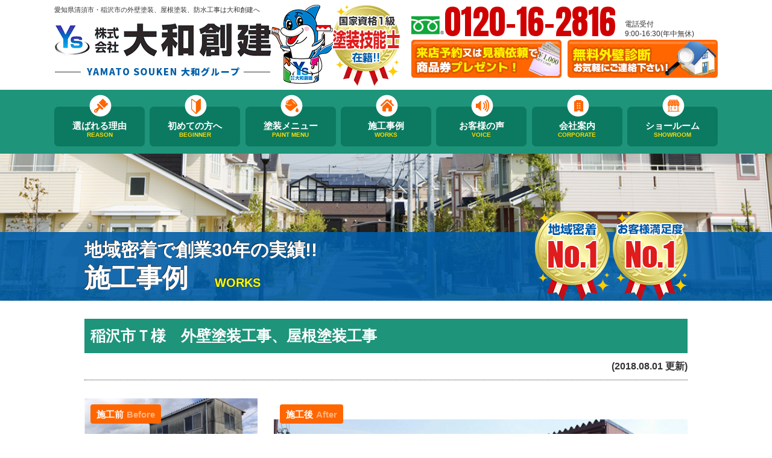

--- FILE ---
content_type: text/html; charset=UTF-8
request_url: https://yamato-souken.co.jp/works/8191/
body_size: 11349
content:
<!DOCTYPE html>
<html>

<head>
	<meta charset="UTF-8">
	<meta http-equiv="X-UA-Compatible" content="IE=edge" />
	<meta name="viewport" content="width=device-width, initial-scale=1.0" />
			<title>稲沢市Ｔ様｜施工事例｜【愛知県清須市で創業30年】外壁塗装・屋根塗装・防水工事の株式会社大和創建</title>
		<meta name="description" content="施工事例「稲沢市Ｔ様」です。清須市・あま市の外壁塗装は創業30年の大和創建へ。清須を中心に稲沢市、あま市、北名古屋市地域密着で住まいの塗り替えを承ります。仲介業者を通さない直接施工なので高品質な塗装を適正価格でご提供。屋根塗装リフォーム、防水工事、雨漏り補修、サイディング張り替えはお任せ下さい。清須に塗装ショールームオープン！無料WEB見積もりでクオカードプレゼント中！" />
				<meta name="keywords" content="施工事例,外壁塗装,屋根塗装,雨漏り修理,雨漏り補修,防水工事,外装リフォーム,大和創建,清須市,清洲,愛知県" />
	
	<meta name="format-detection" content="telephone=no" />
<meta name="thumbnail" content="https://yamato-souken.co.jp/W2uVerhvtpdq/wp-content/uploads/2025/08/mainv03.png" />
<!-- *** stylesheet *** -->
<link rel="stylesheet" media="all" href="https://yamato-souken.co.jp/W2uVerhvtpdq/wp-content/themes/yamato-souken.co.jp/style.css?1766027261" />

<!-- *** javascript *** -->

<script src="//ajax.googleapis.com/ajax/libs/jquery/2.0.3/jquery.min.js"></script>
<script src="https://yamato-souken.co.jp/W2uVerhvtpdq/wp-content/themes/yamato-souken.co.jp/js/jquery.dotdotdot.min.js"></script>
<script src="https://yamato-souken.co.jp/W2uVerhvtpdq/wp-content/themes/yamato-souken.co.jp/js/excanvas.js"></script>
<script src="https://yamato-souken.co.jp/W2uVerhvtpdq/wp-content/themes/yamato-souken.co.jp/js/jquery.heightLine.js"></script>
<script src="https://yamato-souken.co.jp/W2uVerhvtpdq/wp-content/themes/yamato-souken.co.jp/js/heightLineSetting.js"></script>
<script src="https://yamato-souken.co.jp/W2uVerhvtpdq/wp-content/themes/yamato-souken.co.jp/js/conf.js"></script>


<script src="https://yamato-souken.co.jp/W2uVerhvtpdq/wp-content/themes/yamato-souken.co.jp/js/jquery.autopager-1.0.0.js"></script>
<link href="https://fonts.googleapis.com/css?family=Anton" rel="stylesheet">
<!-- *** googleanalytics *** -->
<!-- Google Tag Manager -->
<script>
    (function(w, d, s, l, i) {
        w[l] = w[l] || [];
        w[l].push({
            'gtm.start': new Date().getTime(),
            event: 'gtm.js'
        });
        var f = d.getElementsByTagName(s)[0],
            j = d.createElement(s),
            dl = l != 'dataLayer' ? '&l=' + l : '';
        j.async = true;
        j.src =
            'https://www.googletagmanager.com/gtm.js?id=' + i + dl;
        f.parentNode.insertBefore(j, f);
    })(window, document, 'script', 'dataLayer', 'GTM-THM37HN');
</script>
<!-- End Google Tag Manager -->
<!-- Google Tag Manager -->
<script>
    (function(w, d, s, l, i) {
        w[l] = w[l] || [];
        w[l].push({
            'gtm.start': new Date().getTime(),
            event: 'gtm.js'
        });
        var f = d.getElementsByTagName(s)[0],
            j = d.createElement(s),
            dl = l != 'dataLayer' ? '&l=' + l : '';
        j.async = true;
        j.src =
            'https://www.googletagmanager.com/gtm.js?id=' + i + dl;
        f.parentNode.insertBefore(j, f);
    })(window, document, 'script', 'dataLayer', 'GTM-T4PG75D');
</script>
<!-- End Google Tag Manager -->
<!-- Google Tag Manager -->
<script>
    (function(w, d, s, l, i) {
        w[l] = w[l] || [];
        w[l].push({
            'gtm.start': new Date().getTime(),
            event: 'gtm.js'
        });
        var f = d.getElementsByTagName(s)[0],
            j = d.createElement(s),
            dl = l != 'dataLayer' ? '&l=' + l : '';
        j.async = true;
        j.src =
            'https://www.googletagmanager.com/gtm.js?id=' + i + dl;
        f.parentNode.insertBefore(j, f);
    })(window, document, 'script', 'dataLayer', 'GTM-WFSQHNV');
</script>
<!-- End Google Tag Manager -->
<!-- *** //googleanalytics *** -->
	<meta name='robots' content='max-image-preview:large' />
	<style>img:is([sizes="auto" i], [sizes^="auto," i]) { contain-intrinsic-size: 3000px 1500px }</style>
	<script type="text/javascript">
/* <![CDATA[ */
window._wpemojiSettings = {"baseUrl":"https:\/\/s.w.org\/images\/core\/emoji\/15.0.3\/72x72\/","ext":".png","svgUrl":"https:\/\/s.w.org\/images\/core\/emoji\/15.0.3\/svg\/","svgExt":".svg","source":{"concatemoji":"https:\/\/yamato-souken.co.jp\/W2uVerhvtpdq\/wp-includes\/js\/wp-emoji-release.min.js?ver=6.7.4"}};
/*! This file is auto-generated */
!function(i,n){var o,s,e;function c(e){try{var t={supportTests:e,timestamp:(new Date).valueOf()};sessionStorage.setItem(o,JSON.stringify(t))}catch(e){}}function p(e,t,n){e.clearRect(0,0,e.canvas.width,e.canvas.height),e.fillText(t,0,0);var t=new Uint32Array(e.getImageData(0,0,e.canvas.width,e.canvas.height).data),r=(e.clearRect(0,0,e.canvas.width,e.canvas.height),e.fillText(n,0,0),new Uint32Array(e.getImageData(0,0,e.canvas.width,e.canvas.height).data));return t.every(function(e,t){return e===r[t]})}function u(e,t,n){switch(t){case"flag":return n(e,"\ud83c\udff3\ufe0f\u200d\u26a7\ufe0f","\ud83c\udff3\ufe0f\u200b\u26a7\ufe0f")?!1:!n(e,"\ud83c\uddfa\ud83c\uddf3","\ud83c\uddfa\u200b\ud83c\uddf3")&&!n(e,"\ud83c\udff4\udb40\udc67\udb40\udc62\udb40\udc65\udb40\udc6e\udb40\udc67\udb40\udc7f","\ud83c\udff4\u200b\udb40\udc67\u200b\udb40\udc62\u200b\udb40\udc65\u200b\udb40\udc6e\u200b\udb40\udc67\u200b\udb40\udc7f");case"emoji":return!n(e,"\ud83d\udc26\u200d\u2b1b","\ud83d\udc26\u200b\u2b1b")}return!1}function f(e,t,n){var r="undefined"!=typeof WorkerGlobalScope&&self instanceof WorkerGlobalScope?new OffscreenCanvas(300,150):i.createElement("canvas"),a=r.getContext("2d",{willReadFrequently:!0}),o=(a.textBaseline="top",a.font="600 32px Arial",{});return e.forEach(function(e){o[e]=t(a,e,n)}),o}function t(e){var t=i.createElement("script");t.src=e,t.defer=!0,i.head.appendChild(t)}"undefined"!=typeof Promise&&(o="wpEmojiSettingsSupports",s=["flag","emoji"],n.supports={everything:!0,everythingExceptFlag:!0},e=new Promise(function(e){i.addEventListener("DOMContentLoaded",e,{once:!0})}),new Promise(function(t){var n=function(){try{var e=JSON.parse(sessionStorage.getItem(o));if("object"==typeof e&&"number"==typeof e.timestamp&&(new Date).valueOf()<e.timestamp+604800&&"object"==typeof e.supportTests)return e.supportTests}catch(e){}return null}();if(!n){if("undefined"!=typeof Worker&&"undefined"!=typeof OffscreenCanvas&&"undefined"!=typeof URL&&URL.createObjectURL&&"undefined"!=typeof Blob)try{var e="postMessage("+f.toString()+"("+[JSON.stringify(s),u.toString(),p.toString()].join(",")+"));",r=new Blob([e],{type:"text/javascript"}),a=new Worker(URL.createObjectURL(r),{name:"wpTestEmojiSupports"});return void(a.onmessage=function(e){c(n=e.data),a.terminate(),t(n)})}catch(e){}c(n=f(s,u,p))}t(n)}).then(function(e){for(var t in e)n.supports[t]=e[t],n.supports.everything=n.supports.everything&&n.supports[t],"flag"!==t&&(n.supports.everythingExceptFlag=n.supports.everythingExceptFlag&&n.supports[t]);n.supports.everythingExceptFlag=n.supports.everythingExceptFlag&&!n.supports.flag,n.DOMReady=!1,n.readyCallback=function(){n.DOMReady=!0}}).then(function(){return e}).then(function(){var e;n.supports.everything||(n.readyCallback(),(e=n.source||{}).concatemoji?t(e.concatemoji):e.wpemoji&&e.twemoji&&(t(e.twemoji),t(e.wpemoji)))}))}((window,document),window._wpemojiSettings);
/* ]]> */
</script>
<style id='wp-emoji-styles-inline-css' type='text/css'>

	img.wp-smiley, img.emoji {
		display: inline !important;
		border: none !important;
		box-shadow: none !important;
		height: 1em !important;
		width: 1em !important;
		margin: 0 0.07em !important;
		vertical-align: -0.1em !important;
		background: none !important;
		padding: 0 !important;
	}
</style>
<link rel='stylesheet' id='wp-block-library-css' href='https://yamato-souken.co.jp/W2uVerhvtpdq/wp-includes/css/dist/block-library/style.min.css?ver=6.7.4' type='text/css' media='all' />
<style id='classic-theme-styles-inline-css' type='text/css'>
/*! This file is auto-generated */
.wp-block-button__link{color:#fff;background-color:#32373c;border-radius:9999px;box-shadow:none;text-decoration:none;padding:calc(.667em + 2px) calc(1.333em + 2px);font-size:1.125em}.wp-block-file__button{background:#32373c;color:#fff;text-decoration:none}
</style>
<style id='global-styles-inline-css' type='text/css'>
:root{--wp--preset--aspect-ratio--square: 1;--wp--preset--aspect-ratio--4-3: 4/3;--wp--preset--aspect-ratio--3-4: 3/4;--wp--preset--aspect-ratio--3-2: 3/2;--wp--preset--aspect-ratio--2-3: 2/3;--wp--preset--aspect-ratio--16-9: 16/9;--wp--preset--aspect-ratio--9-16: 9/16;--wp--preset--color--black: #000000;--wp--preset--color--cyan-bluish-gray: #abb8c3;--wp--preset--color--white: #ffffff;--wp--preset--color--pale-pink: #f78da7;--wp--preset--color--vivid-red: #cf2e2e;--wp--preset--color--luminous-vivid-orange: #ff6900;--wp--preset--color--luminous-vivid-amber: #fcb900;--wp--preset--color--light-green-cyan: #7bdcb5;--wp--preset--color--vivid-green-cyan: #00d084;--wp--preset--color--pale-cyan-blue: #8ed1fc;--wp--preset--color--vivid-cyan-blue: #0693e3;--wp--preset--color--vivid-purple: #9b51e0;--wp--preset--gradient--vivid-cyan-blue-to-vivid-purple: linear-gradient(135deg,rgba(6,147,227,1) 0%,rgb(155,81,224) 100%);--wp--preset--gradient--light-green-cyan-to-vivid-green-cyan: linear-gradient(135deg,rgb(122,220,180) 0%,rgb(0,208,130) 100%);--wp--preset--gradient--luminous-vivid-amber-to-luminous-vivid-orange: linear-gradient(135deg,rgba(252,185,0,1) 0%,rgba(255,105,0,1) 100%);--wp--preset--gradient--luminous-vivid-orange-to-vivid-red: linear-gradient(135deg,rgba(255,105,0,1) 0%,rgb(207,46,46) 100%);--wp--preset--gradient--very-light-gray-to-cyan-bluish-gray: linear-gradient(135deg,rgb(238,238,238) 0%,rgb(169,184,195) 100%);--wp--preset--gradient--cool-to-warm-spectrum: linear-gradient(135deg,rgb(74,234,220) 0%,rgb(151,120,209) 20%,rgb(207,42,186) 40%,rgb(238,44,130) 60%,rgb(251,105,98) 80%,rgb(254,248,76) 100%);--wp--preset--gradient--blush-light-purple: linear-gradient(135deg,rgb(255,206,236) 0%,rgb(152,150,240) 100%);--wp--preset--gradient--blush-bordeaux: linear-gradient(135deg,rgb(254,205,165) 0%,rgb(254,45,45) 50%,rgb(107,0,62) 100%);--wp--preset--gradient--luminous-dusk: linear-gradient(135deg,rgb(255,203,112) 0%,rgb(199,81,192) 50%,rgb(65,88,208) 100%);--wp--preset--gradient--pale-ocean: linear-gradient(135deg,rgb(255,245,203) 0%,rgb(182,227,212) 50%,rgb(51,167,181) 100%);--wp--preset--gradient--electric-grass: linear-gradient(135deg,rgb(202,248,128) 0%,rgb(113,206,126) 100%);--wp--preset--gradient--midnight: linear-gradient(135deg,rgb(2,3,129) 0%,rgb(40,116,252) 100%);--wp--preset--font-size--small: 13px;--wp--preset--font-size--medium: 20px;--wp--preset--font-size--large: 36px;--wp--preset--font-size--x-large: 42px;--wp--preset--spacing--20: 0.44rem;--wp--preset--spacing--30: 0.67rem;--wp--preset--spacing--40: 1rem;--wp--preset--spacing--50: 1.5rem;--wp--preset--spacing--60: 2.25rem;--wp--preset--spacing--70: 3.38rem;--wp--preset--spacing--80: 5.06rem;--wp--preset--shadow--natural: 6px 6px 9px rgba(0, 0, 0, 0.2);--wp--preset--shadow--deep: 12px 12px 50px rgba(0, 0, 0, 0.4);--wp--preset--shadow--sharp: 6px 6px 0px rgba(0, 0, 0, 0.2);--wp--preset--shadow--outlined: 6px 6px 0px -3px rgba(255, 255, 255, 1), 6px 6px rgba(0, 0, 0, 1);--wp--preset--shadow--crisp: 6px 6px 0px rgba(0, 0, 0, 1);}:where(.is-layout-flex){gap: 0.5em;}:where(.is-layout-grid){gap: 0.5em;}body .is-layout-flex{display: flex;}.is-layout-flex{flex-wrap: wrap;align-items: center;}.is-layout-flex > :is(*, div){margin: 0;}body .is-layout-grid{display: grid;}.is-layout-grid > :is(*, div){margin: 0;}:where(.wp-block-columns.is-layout-flex){gap: 2em;}:where(.wp-block-columns.is-layout-grid){gap: 2em;}:where(.wp-block-post-template.is-layout-flex){gap: 1.25em;}:where(.wp-block-post-template.is-layout-grid){gap: 1.25em;}.has-black-color{color: var(--wp--preset--color--black) !important;}.has-cyan-bluish-gray-color{color: var(--wp--preset--color--cyan-bluish-gray) !important;}.has-white-color{color: var(--wp--preset--color--white) !important;}.has-pale-pink-color{color: var(--wp--preset--color--pale-pink) !important;}.has-vivid-red-color{color: var(--wp--preset--color--vivid-red) !important;}.has-luminous-vivid-orange-color{color: var(--wp--preset--color--luminous-vivid-orange) !important;}.has-luminous-vivid-amber-color{color: var(--wp--preset--color--luminous-vivid-amber) !important;}.has-light-green-cyan-color{color: var(--wp--preset--color--light-green-cyan) !important;}.has-vivid-green-cyan-color{color: var(--wp--preset--color--vivid-green-cyan) !important;}.has-pale-cyan-blue-color{color: var(--wp--preset--color--pale-cyan-blue) !important;}.has-vivid-cyan-blue-color{color: var(--wp--preset--color--vivid-cyan-blue) !important;}.has-vivid-purple-color{color: var(--wp--preset--color--vivid-purple) !important;}.has-black-background-color{background-color: var(--wp--preset--color--black) !important;}.has-cyan-bluish-gray-background-color{background-color: var(--wp--preset--color--cyan-bluish-gray) !important;}.has-white-background-color{background-color: var(--wp--preset--color--white) !important;}.has-pale-pink-background-color{background-color: var(--wp--preset--color--pale-pink) !important;}.has-vivid-red-background-color{background-color: var(--wp--preset--color--vivid-red) !important;}.has-luminous-vivid-orange-background-color{background-color: var(--wp--preset--color--luminous-vivid-orange) !important;}.has-luminous-vivid-amber-background-color{background-color: var(--wp--preset--color--luminous-vivid-amber) !important;}.has-light-green-cyan-background-color{background-color: var(--wp--preset--color--light-green-cyan) !important;}.has-vivid-green-cyan-background-color{background-color: var(--wp--preset--color--vivid-green-cyan) !important;}.has-pale-cyan-blue-background-color{background-color: var(--wp--preset--color--pale-cyan-blue) !important;}.has-vivid-cyan-blue-background-color{background-color: var(--wp--preset--color--vivid-cyan-blue) !important;}.has-vivid-purple-background-color{background-color: var(--wp--preset--color--vivid-purple) !important;}.has-black-border-color{border-color: var(--wp--preset--color--black) !important;}.has-cyan-bluish-gray-border-color{border-color: var(--wp--preset--color--cyan-bluish-gray) !important;}.has-white-border-color{border-color: var(--wp--preset--color--white) !important;}.has-pale-pink-border-color{border-color: var(--wp--preset--color--pale-pink) !important;}.has-vivid-red-border-color{border-color: var(--wp--preset--color--vivid-red) !important;}.has-luminous-vivid-orange-border-color{border-color: var(--wp--preset--color--luminous-vivid-orange) !important;}.has-luminous-vivid-amber-border-color{border-color: var(--wp--preset--color--luminous-vivid-amber) !important;}.has-light-green-cyan-border-color{border-color: var(--wp--preset--color--light-green-cyan) !important;}.has-vivid-green-cyan-border-color{border-color: var(--wp--preset--color--vivid-green-cyan) !important;}.has-pale-cyan-blue-border-color{border-color: var(--wp--preset--color--pale-cyan-blue) !important;}.has-vivid-cyan-blue-border-color{border-color: var(--wp--preset--color--vivid-cyan-blue) !important;}.has-vivid-purple-border-color{border-color: var(--wp--preset--color--vivid-purple) !important;}.has-vivid-cyan-blue-to-vivid-purple-gradient-background{background: var(--wp--preset--gradient--vivid-cyan-blue-to-vivid-purple) !important;}.has-light-green-cyan-to-vivid-green-cyan-gradient-background{background: var(--wp--preset--gradient--light-green-cyan-to-vivid-green-cyan) !important;}.has-luminous-vivid-amber-to-luminous-vivid-orange-gradient-background{background: var(--wp--preset--gradient--luminous-vivid-amber-to-luminous-vivid-orange) !important;}.has-luminous-vivid-orange-to-vivid-red-gradient-background{background: var(--wp--preset--gradient--luminous-vivid-orange-to-vivid-red) !important;}.has-very-light-gray-to-cyan-bluish-gray-gradient-background{background: var(--wp--preset--gradient--very-light-gray-to-cyan-bluish-gray) !important;}.has-cool-to-warm-spectrum-gradient-background{background: var(--wp--preset--gradient--cool-to-warm-spectrum) !important;}.has-blush-light-purple-gradient-background{background: var(--wp--preset--gradient--blush-light-purple) !important;}.has-blush-bordeaux-gradient-background{background: var(--wp--preset--gradient--blush-bordeaux) !important;}.has-luminous-dusk-gradient-background{background: var(--wp--preset--gradient--luminous-dusk) !important;}.has-pale-ocean-gradient-background{background: var(--wp--preset--gradient--pale-ocean) !important;}.has-electric-grass-gradient-background{background: var(--wp--preset--gradient--electric-grass) !important;}.has-midnight-gradient-background{background: var(--wp--preset--gradient--midnight) !important;}.has-small-font-size{font-size: var(--wp--preset--font-size--small) !important;}.has-medium-font-size{font-size: var(--wp--preset--font-size--medium) !important;}.has-large-font-size{font-size: var(--wp--preset--font-size--large) !important;}.has-x-large-font-size{font-size: var(--wp--preset--font-size--x-large) !important;}
:where(.wp-block-post-template.is-layout-flex){gap: 1.25em;}:where(.wp-block-post-template.is-layout-grid){gap: 1.25em;}
:where(.wp-block-columns.is-layout-flex){gap: 2em;}:where(.wp-block-columns.is-layout-grid){gap: 2em;}
:root :where(.wp-block-pullquote){font-size: 1.5em;line-height: 1.6;}
</style>
<link rel='stylesheet' id='contact-form-7-css' href='https://yamato-souken.co.jp/W2uVerhvtpdq/wp-content/plugins/contact-form-7/includes/css/styles.css?ver=6.0' type='text/css' media='all' />
<link rel='stylesheet' id='responsive-lightbox-swipebox-css' href='https://yamato-souken.co.jp/W2uVerhvtpdq/wp-content/plugins/responsive-lightbox/assets/swipebox/swipebox.min.css?ver=2.4.8' type='text/css' media='all' />
<link rel='stylesheet' id='wp-pagenavi-css' href='https://yamato-souken.co.jp/W2uVerhvtpdq/wp-content/plugins/wp-pagenavi/pagenavi-css.css?ver=2.70' type='text/css' media='all' />
<link rel='stylesheet' id='jquery-ui-smoothness-css' href='https://yamato-souken.co.jp/W2uVerhvtpdq/wp-content/plugins/contact-form-7/includes/js/jquery-ui/themes/smoothness/jquery-ui.min.css?ver=1.12.1' type='text/css' media='screen' />
<script type="text/javascript" src="https://yamato-souken.co.jp/W2uVerhvtpdq/wp-includes/js/jquery/jquery.min.js?ver=3.7.1" id="jquery-core-js"></script>
<script type="text/javascript" src="https://yamato-souken.co.jp/W2uVerhvtpdq/wp-includes/js/jquery/jquery-migrate.min.js?ver=3.4.1" id="jquery-migrate-js"></script>
<script type="text/javascript" src="https://yamato-souken.co.jp/W2uVerhvtpdq/wp-content/plugins/responsive-lightbox/assets/swipebox/jquery.swipebox.min.js?ver=2.4.8" id="responsive-lightbox-swipebox-js"></script>
<script type="text/javascript" src="https://yamato-souken.co.jp/W2uVerhvtpdq/wp-includes/js/underscore.min.js?ver=1.13.7" id="underscore-js"></script>
<script type="text/javascript" src="https://yamato-souken.co.jp/W2uVerhvtpdq/wp-content/plugins/responsive-lightbox/assets/infinitescroll/infinite-scroll.pkgd.min.js?ver=6.7.4" id="responsive-lightbox-infinite-scroll-js"></script>
<script type="text/javascript" id="responsive-lightbox-js-before">
/* <![CDATA[ */
var rlArgs = {"script":"swipebox","selector":"lightbox","customEvents":"","activeGalleries":true,"animation":true,"hideCloseButtonOnMobile":false,"removeBarsOnMobile":false,"hideBars":true,"hideBarsDelay":5000,"videoMaxWidth":1080,"useSVG":true,"loopAtEnd":false,"woocommerce_gallery":false,"ajaxurl":"https:\/\/yamato-souken.co.jp\/W2uVerhvtpdq\/wp-admin\/admin-ajax.php","nonce":"137cfcb903","preview":false,"postId":8191,"scriptExtension":false};
/* ]]> */
</script>
<script type="text/javascript" src="https://yamato-souken.co.jp/W2uVerhvtpdq/wp-content/plugins/responsive-lightbox/js/front.js?ver=2.4.8" id="responsive-lightbox-js"></script>
<link rel="https://api.w.org/" href="https://yamato-souken.co.jp/wp-json/" /><link rel="canonical" href="https://yamato-souken.co.jp/works/8191/" />
<link rel='shortlink' href='https://yamato-souken.co.jp/?p=8191' />
<link rel="alternate" title="oEmbed (JSON)" type="application/json+oembed" href="https://yamato-souken.co.jp/wp-json/oembed/1.0/embed?url=https%3A%2F%2Fyamato-souken.co.jp%2Fworks%2F8191%2F" />
<link rel="alternate" title="oEmbed (XML)" type="text/xml+oembed" href="https://yamato-souken.co.jp/wp-json/oembed/1.0/embed?url=https%3A%2F%2Fyamato-souken.co.jp%2Fworks%2F8191%2F&#038;format=xml" />
	</head>

<body data-rsssl=1 id="works">
	<!-- Google Tag Manager (noscript) -->
	<noscript><iframe src="https://www.googletagmanager.com/ns.html?id=GTM-THM37HN" height="0" width="0" style="display:none;visibility:hidden"></iframe></noscript>
	<!-- End Google Tag Manager (noscript) -->
	<!-- Google Tag Manager (noscript) -->
	<noscript><iframe src="https://www.googletagmanager.com/ns.html?id=GTM-T4PG75D" height="0" width="0" style="display:none;visibility:hidden"></iframe></noscript>
	<!-- End Google Tag Manager (noscript) -->
	<!-- Google Tag Manager (noscript) -->
	<noscript><iframe src="https://www.googletagmanager.com/ns.html?id=GTM-WFSQHNV" height="0" width="0" style="display:none;visibility:hidden"></iframe></noscript>
	<!-- End Google Tag Manager (noscript) -->

			<svg display="none" version="1.1" xmlns="http://www.w3.org/2000/svg" xmlns:xlink="http://www.w3.org/1999/xlink">
  <defs>
    <symbol id="home" viewBox="0 0 396.961 370">
<path d="M389.664,166.774l-60.063-60.063V37.325c0-12.543-10.164-22.711-22.73-22.711c-12.535,0-22.699,10.168-22.699,22.711v23.953
	l-44.723-44.723c-22.113-22.097-60.558-22.058-82.617,0.039L6.648,166.774c-8.863,8.883-8.863,23.257,0,32.125
	c8.872,8.883,23.274,8.883,32.137,0l150.168-150.18c4.895-4.867,13.516-4.867,18.383-0.015l150.191,150.194
	c4.457,4.441,10.262,6.652,16.066,6.652c5.816,0,11.633-2.211,16.074-6.652C398.535,190.031,398.535,175.657,389.664,166.774
	L389.664,166.774z M389.664,166.774"/>
<rect fill="none" width="396.961" height="370"/>
<path d="M206.047,91.833c-4.363-4.36-11.426-4.36-15.777,0L58.168,223.895c-2.086,2.082-3.266,4.93-3.266,7.898v96.324
	c0,22.602,18.325,40.926,40.926,40.926h65.402V267.754h73.84v101.289h65.406c22.602,0,40.926-18.324,40.926-40.926v-96.324
	c0-2.969-1.172-5.816-3.266-7.898L206.047,91.833z M206.047,91.833"/>
    </symbol>
  </defs>
</svg>		<header id="header">
												<div class="spmenubtn spblock">
				<a href="javascript:switchMenu();">
					<span></span>
					<span></span>
					<span></span>
					<span>MENU</span></a>
			</div>


			<div class="htxt">
															<p><strong>愛知県清須市・稲沢市の外壁塗装、屋根塗装、防水工事は大和創建へ</strong></p>
												</div>


			<div class="inner">
				<div class="hdrLogo">
					<a href="https://yamato-souken.co.jp/"><img src="https://yamato-souken.co.jp/W2uVerhvtpdq/wp-content/uploads/2020/01/logo-1.png" alt="外壁塗装・屋根防水専門店大和創建" /></a>
					<img src="https://yamato-souken.co.jp/W2uVerhvtpdq/wp-content/uploads/2020/01/medal-1.png" alt="大和創建" />
					
				</div>

				<div class="floatR">
					<ul class="clearfix">
						<li class="tel"><span class="tel-link">0120-16-2816</span></li>
						<li class="rece">電話受付<br>9:00-16:30(年中無休)</li>
					</ul>
					<div><a href="https://yamato-souken.co.jp/showroom/#formS"><img src="https://yamato-souken.co.jp/W2uVerhvtpdq/wp-content/themes/yamato-souken.co.jp/img/common/btn_mitsumo.png" alt="ショールーム来店予約" /></a></div>
					<div><a href="https://yamato-souken.co.jp/diagnosis/"><img src="https://yamato-souken.co.jp/W2uVerhvtpdq/wp-content/themes/yamato-souken.co.jp/img/common/btn_contact.png" alt="無料外壁診断！" /></a></div>

														</div>
			</div>
						    <nav>
        <ul id="gNav" class="clearfix">
            <li class="gnav01"><a href="https://yamato-souken.co.jp/reason/">選ばれる理由<span>REASON</span></a></li>
            <li class="gnav02"><a href="https://yamato-souken.co.jp/beginner/">初めての方へ<span>BEGINNER</span></a></li>
            <li class="gnav03"><a href="https://yamato-souken.co.jp/menu/">塗装メニュー<span>PAINT MENU</span></a>
                <ul>
                    <li><a href="https://yamato-souken.co.jp/menu/#wall">外壁塗装</a></li>
                    <li><a href="https://yamato-souken.co.jp/menu/#roof">屋根塗装</a></li>
                    <li><a href="https://yamato-souken.co.jp/apartment/">アパート・マンション</a></li>
                    <li><a href="https://yamato-souken.co.jp/wpack/">外壁屋根Wパック</a></li>
                </ul>
            </li>
            <li class="gnav04"><a href="https://yamato-souken.co.jp/works/">施工事例<span>WORKS</span></a>
            <li class="gnav05"><a href="https://yamato-souken.co.jp/voice/">お客様の声<span>VOICE</span></a>
            <li class="gnav06"><a href="https://yamato-souken.co.jp/corporate/">会社案内<span>CORPORATE</span></a>
            <li class="gnav07"><a href="https://yamato-souken.co.jp/showroom/">ショールーム<span>SHOWROOM</span></a></li>
        </ul>
    </nav>
		</header>



					<div id="pageTitle" style="background:url(https://yamato-souken.co.jp/W2uVerhvtpdq/wp-content/uploads/2018/08/bcg_sub_mainv.png) no-repeat top center;" class="">
				<div class="inner">

											<h1><span>地域密着で創業30年の実績!!</span>施工事例							<span class="txt-y">works</span><img src="https://yamato-souken.co.jp/W2uVerhvtpdq/wp-content/themes/yamato-souken.co.jp/img/common/subttl_medal.png" alt="">
						</h1>
					
				</div>
			</div>
		
		<div id="pagePath">
			<p><!-- Breadcrumb NavXT 7.3.1 -->
<span property="itemListElement" typeof="ListItem"><a property="item" typeof="WebPage" title="【愛知県清須市で創業30年】外壁塗装・屋根塗装・防水工事の株式会社大和創建へ移動" href="https://yamato-souken.co.jp" class="home"><span property="name">HOME</span></a><meta property="position" content="1"></span> &gt; <span property="itemListElement" typeof="ListItem"><a property="item" typeof="WebPage" title="施工事例へ移動" href="https://yamato-souken.co.jp/works/" class="archive post-works-archive"><span property="name">施工事例</span></a><meta property="position" content="2"></span> &gt; <span property="itemListElement" typeof="ListItem"><a property="item" typeof="WebPage" title="Go to the 外壁塗装 工事内容 archives." href="https://yamato-souken.co.jp/works/works_tax/wall/" class="taxonomy works_tax"><span property="name">外壁塗装</span></a><meta property="position" content="3"></span> &gt; <span property="itemListElement" typeof="ListItem"><span property="name">稲沢市Ｔ様</span><meta property="position" content="4"></span></p>
		</div>

		<!--<div class="subttl-img"><img src="https://yamato-souken.co.jp/W2uVerhvtpdq/wp-content/uploads/2018/08/bcg_sub_mainv.png" alt="" /></div>-->
	<div id="contents" >
		<section id="main">
			<!-- /header.php ヘッダー -->
<!-- single.php シングルページテンプレート -->
<div class="inner pt0">
<article>
<h2 class="mb0 bcg-g">稲沢市Ｔ様　外壁塗装工事、屋根塗装工事</h2>
<div class="infoBox">
<span class="time">(2018.08.01 更新)</span>
</div>

<div class="picBox">
	    <div class="photo"><a href="https://yamato-souken.co.jp/W2uVerhvtpdq/wp-content/uploads/2018/08/image10-1000x563.jpg" rel="lightbox"><img src="https://yamato-souken.co.jp/W2uVerhvtpdq/wp-content/uploads/2018/08/image10-1000x563.jpg" alt="施工後"></a><span class="after">施工後<span>After</span></span></div>
    <div class="btmPhoto"><a href="https://yamato-souken.co.jp/W2uVerhvtpdq/wp-content/uploads/2018/08/image9.jpg" rel="lightbox"><img src="https://yamato-souken.co.jp/W2uVerhvtpdq/wp-content/uploads/2018/08/image9.jpg" alt="施工前"></a><span class="before">施工前<span>Before</span></span></div>
	<img src="https://yamato-souken.co.jp/W2uVerhvtpdq/wp-content/themes/yamato-souken.co.jp/img/works/arrow01.png" alt="" class="arrowImg">
</div>

<h3 class="h3-grad">稲沢市Ｔ様　施工データ</h3>
<table class="mb50">
<tbody>
                <tr>
        <th>施工内容</th>
        <td><span class="cat"><a href="https://yamato-souken.co.jp/works/works_tax/wall/">外壁塗装</a></span></td>
    </tr>
                
            <tr>
        <th>施工内容詳細</th>
        <td>建物の種類：店舗<br />
塗料の種類：シーラー、錆カット2液、クリンマイルドシリコン<br />
</td>
    </tr>
        </tbody>
</table>

<div class="works-cta">
    <div class="cta-contact">
        <a href="https://yamato-souken.co.jp//contact/">この施行事例に似たご相談はこちら</a>
    </div>
    <div class="cta-showroom">
        <a href="https://yamato-souken.co.jp//showroom/">対面でご相談したいお客様はこちら</a>
    </div>
</div>









</article>

<div class="pagenavi">
<ul class="naviUl clearfix">
 <li class="next"><a href="https://yamato-souken.co.jp/works/8193/" rel="next">次の記事</a></li>
<li class="list"><a href="https://yamato-souken.co.jp/works/">一覧</a></li>
<li class="prev"><a href="https://yamato-souken.co.jp/works/8190/" rel="prev">前の記事</a></li>
</ul>
</div>

</div>


<!-- /single.php シングルページテンプレート -->

<!-- footer.php フッター -->


    </section>
    <!--/#main-->
    </div>
    <!--/#contents-->


            <footer>

            <!-- comContactL.php -->

<div class="bnrArea">
    <div class="contactBox clearfix">
        <img src="https://yamato-souken.co.jp/W2uVerhvtpdq/wp-content/themes/yamato-souken.co.jp/img/common/contactL_img01.png" alt="" class="imgLayer spcut">
        <div class="inBox">
            <div class="toContactBox">
                <p class="catchTxt"><span>ご相談</span><span>お見積り</span><span>診断</span>は<strong>無料</strong>!お気軽にご連絡下さい!!</p>
            </div>
            <div class="telBox">
                <p class="tel"><span class="tel-link">0120-16-2816</span><span class="tel-time">電話受付:9:00-16:30(年中無休)</span></p>
                <p class="btn"><a href="https://yamato-souken.co.jp/contact/">ご相談・お見積り依頼</a></p>
                <p class="read-area">創業30年、清須市地域密着の外壁塗装・屋根塗装・防水工事専門店 大和創建                    <img src="https://yamato-souken.co.jp/W2uVerhvtpdq/wp-content/themes/yamato-souken.co.jp/img/common/img_contact_w.png" alt="" class="imgLayer spblock">
                </p>
            </div>

        </div>
    </div>

</div>

<!-- /comContactL.php -->        

            
            <div class="inner footerCom">
                <div class="floatL">
                                        <a href="https://yamato-souken.co.jp/" class="ftrLogo"><img src="https://yamato-souken.co.jp/W2uVerhvtpdq/wp-content/uploads/2018/07/logo-1.png" alt="外壁塗装・屋根防水専門店大和創建" /></a>

                    <h5>清須市の外壁塗装・屋根防水専門店 株式会社大和創建</h5>
                                                                        <p>〒452-0941 愛知県清須市西市場一丁目12-7<br />
                                (JR「清洲駅」・名鉄名古屋本線「新清洲駅」徒歩15分)<br />TEL：<span class="tel-link">0120-16-2816</span>　</p>
                    

                </div>
                                    <nav>
                        <ul class="ftrNav">
                            <li>
                                <ul>
                                    <li><a href="https://yamato-souken.co.jp/">トップページ</a></li>
                                    <li><a href="https://yamato-souken.co.jp/beginner/">初めての方へ</a></li>
                                    <li><a href="https://yamato-souken.co.jp/reason/">選ばれる理由</a></li>
                                    <li><a href="https://yamato-souken.co.jp/corporate/">会社案内</a></li>
                                    <li><a href="https://yamato-souken.co.jp/showroom/">塗装防水ショールーム</a></li>
                                    <li><a href="https://yamato-souken.co.jp/staff/">スタッフ紹介</a></li>
                                </ul>
                            </li>
                            <li>
                                <ul>
                                    <li><a href="https://yamato-souken.co.jp/works/">施工事例</a>
                                        <ul>
                                            <li><a href="https://yamato-souken.co.jp/works/works_area/清須市/">清須市の外壁塗装</a></li>
                                            <li><a href="https://yamato-souken.co.jp/works/works_area/あま市/">あま市の外壁塗装</a></li>
                                            <li><a href="https://yamato-souken.co.jp/works/works_area/稲沢市/">稲沢市の外壁塗装</a></li>
                                            <li><a href="https://yamato-souken.co.jp/works/works_area/一宮市/">一宮市の外壁塗装</a></li>
                                        </ul>
                                    </li>
                                    <li><a href="https://yamato-souken.co.jp/voice/">お客様の声</a></li>
                                    <li><a href="https://yamato-souken.co.jp/blog/">塗装・塗り替えブログ</a></li>
                                    <li><a href="https://yamato-souken.co.jp/contact/">お問い合わせ</a></li>
                                </ul>
                            </li>
                            <li>
                                <ul>
                                    <li><a href="https://yamato-souken.co.jp/menu/">塗装メニュー・価格</a></li>
                                    <li><a href="https://yamato-souken.co.jp/wpack/">まるごと一軒塗替えプラン</a></li>
                                    <li><a href="https://yamato-souken.co.jp/apartment/">アパート・マンション向け</a></li>
                                    <li><a href="https://yamato-souken.co.jp/rainleaking/">雨漏り診断</a></li>
                                    <li><a href="https://yamato-souken.co.jp/diagnosis/">屋根・外壁診断</a></li>
                                    <li><a href="https://yamato-souken.co.jp/colorsimulation/">カラーシミュレーション</a></li>
                                </ul>
                            </li>
                        </ul>
                    </nav>
                                <div class="footerCom__payBnr">
                    <div class="bnr01"><img src="https://yamato-souken.co.jp/W2uVerhvtpdq/wp-content/themes/yamato-souken.co.jp/img/common/bnr_footer_pay01.png" alt="各種クレジットカード 電子決済を ご利用ください！！"></div>
                </div>
                <div class="copyRight">
                    <p>Copyright &copy; 2026 清須市の外壁塗装・屋根防水専門店 大和創建. All Rights Reserved.</p>
                    <p class="pcbLink"><a href="http://www.pcbrain.co.jp/" target="_blank"><img src="https://yamato-souken.co.jp/W2uVerhvtpdq/wp-content/themes/yamato-souken.co.jp/img/common/logo_pcb.png" alt="ホームページ制作 千葉、松戸 ピーシー・ブレイン" /></a><a href="https://yamato-souken.co.jp/link/"><canvas id="pcblink" width="20" height="20"></canvas>
                        </a></p>
                </div>
            </div>
                                                <!-- comFooterCon.php -->
<div class="ftrScroll">
    <div class="inner">
        <div class="ftrCont">
            <p class="tel"><span class="tel-link" >0120-16-2816</span>電話受付:9:00-16:30(年中無休)            </p>
<ul>
    <li class="ftrDiagnosis"><a href="https://yamato-souken.co.jp/diagnosis/">外壁診断</a></li>
    <li class="ftrRainleaking"><a href="https://yamato-souken.co.jp/rainleaking/">雨漏診断</a></li>
    <li class="ftrShowroom"><a href="https://yamato-souken.co.jp/showroom/">来店予約</a></li>
    <li class="ftrContact"><a href="https://yamato-souken.co.jp/contact/">見積相談</a></li>
            </ul>
        </div>
        <div class="pageTop"><a href="#works"><img src="https://yamato-souken.co.jp/W2uVerhvtpdq/wp-content/themes/yamato-souken.co.jp/img/common/page_top.png" alt="PAGETOP"></a></div>
    </div>
</div>
<!-- /comFooterCon.php -->



                            

            </footer>

        
                <!-- wp_footer() -->
        <script type="text/javascript" src="https://yamato-souken.co.jp/W2uVerhvtpdq/wp-includes/js/dist/hooks.min.js?ver=4d63a3d491d11ffd8ac6" id="wp-hooks-js"></script>
<script type="text/javascript" src="https://yamato-souken.co.jp/W2uVerhvtpdq/wp-includes/js/dist/i18n.min.js?ver=5e580eb46a90c2b997e6" id="wp-i18n-js"></script>
<script type="text/javascript" id="wp-i18n-js-after">
/* <![CDATA[ */
wp.i18n.setLocaleData( { 'text direction\u0004ltr': [ 'ltr' ] } );
/* ]]> */
</script>
<script type="text/javascript" src="https://yamato-souken.co.jp/W2uVerhvtpdq/wp-content/plugins/contact-form-7/includes/swv/js/index.js?ver=6.0" id="swv-js"></script>
<script type="text/javascript" id="contact-form-7-js-translations">
/* <![CDATA[ */
( function( domain, translations ) {
	var localeData = translations.locale_data[ domain ] || translations.locale_data.messages;
	localeData[""].domain = domain;
	wp.i18n.setLocaleData( localeData, domain );
} )( "contact-form-7", {"translation-revision-date":"2024-11-05 02:21:01+0000","generator":"GlotPress\/4.0.1","domain":"messages","locale_data":{"messages":{"":{"domain":"messages","plural-forms":"nplurals=1; plural=0;","lang":"ja_JP"},"This contact form is placed in the wrong place.":["\u3053\u306e\u30b3\u30f3\u30bf\u30af\u30c8\u30d5\u30a9\u30fc\u30e0\u306f\u9593\u9055\u3063\u305f\u4f4d\u7f6e\u306b\u7f6e\u304b\u308c\u3066\u3044\u307e\u3059\u3002"],"Error:":["\u30a8\u30e9\u30fc:"]}},"comment":{"reference":"includes\/js\/index.js"}} );
/* ]]> */
</script>
<script type="text/javascript" id="contact-form-7-js-before">
/* <![CDATA[ */
var wpcf7 = {
    "api": {
        "root": "https:\/\/yamato-souken.co.jp\/wp-json\/",
        "namespace": "contact-form-7\/v1"
    }
};
/* ]]> */
</script>
<script type="text/javascript" src="https://yamato-souken.co.jp/W2uVerhvtpdq/wp-content/plugins/contact-form-7/includes/js/index.js?ver=6.0" id="contact-form-7-js"></script>
<script type="text/javascript" src="https://yamato-souken.co.jp/W2uVerhvtpdq/wp-includes/js/jquery/ui/core.min.js?ver=1.13.3" id="jquery-ui-core-js"></script>
<script type="text/javascript" src="https://yamato-souken.co.jp/W2uVerhvtpdq/wp-includes/js/jquery/ui/datepicker.min.js?ver=1.13.3" id="jquery-ui-datepicker-js"></script>
<script type="text/javascript" id="jquery-ui-datepicker-js-after">
/* <![CDATA[ */
jQuery(function(jQuery){jQuery.datepicker.setDefaults({"closeText":"\u9589\u3058\u308b","currentText":"\u4eca\u65e5","monthNames":["1\u6708","2\u6708","3\u6708","4\u6708","5\u6708","6\u6708","7\u6708","8\u6708","9\u6708","10\u6708","11\u6708","12\u6708"],"monthNamesShort":["1\u6708","2\u6708","3\u6708","4\u6708","5\u6708","6\u6708","7\u6708","8\u6708","9\u6708","10\u6708","11\u6708","12\u6708"],"nextText":"\u6b21","prevText":"\u524d","dayNames":["\u65e5\u66dc\u65e5","\u6708\u66dc\u65e5","\u706b\u66dc\u65e5","\u6c34\u66dc\u65e5","\u6728\u66dc\u65e5","\u91d1\u66dc\u65e5","\u571f\u66dc\u65e5"],"dayNamesShort":["\u65e5","\u6708","\u706b","\u6c34","\u6728","\u91d1","\u571f"],"dayNamesMin":["\u65e5","\u6708","\u706b","\u6c34","\u6728","\u91d1","\u571f"],"dateFormat":"yy\u5e74mm\u6708d\u65e5","firstDay":1,"isRTL":false});});
/* ]]> */
</script>
<script type="text/javascript" src="https://yamato-souken.co.jp/W2uVerhvtpdq/wp-content/plugins/contact-form-7/includes/js/html5-fallback.js?ver=6.0" id="contact-form-7-html5-fallback-js"></script>
        <!-- /wp_footer() -->

        </body>

        </html>

--- FILE ---
content_type: application/javascript
request_url: https://yamato-souken.co.jp/W2uVerhvtpdq/wp-content/themes/yamato-souken.co.jp/js/jquery.autopager-1.0.0.js
body_size: 1257
content:
/*
 * jQuery.autopager v1.0.0
 *
 * Copyright (c) 2009 lagos
 * Dual licensed under the MIT and GPL licenses.
 *
 * http://lagoscript.org
 */
(function($) {
	var window = this, options = {},
		content, currentUrl, nextUrl,
		active = false,
		defaults = {
			autoLoad: true,
			page: 1,
			content: '.content',
			link: 'a[rel=next]',
			insertBefore: null, 
			appendTo: null, 
			start: function() {},
			load: function() {},
			disabled: false
		};

	$.autopager = function(_options) {
		var autopager = this.autopager;

		if (typeof _options === 'string' && $.isFunction(autopager[_options])) {
			var args = Array.prototype.slice.call(arguments, 1),
				value = autopager[_options].apply(autopager, args);

			return value === autopager || value === undefined ? this : value;
		}

		_options = $.extend({}, defaults, _options);
		autopager.option(_options);

		content = $(_options.content).filter(':last');
		if (content.length) {
			if (!_options.insertBefore && !_options.appendTo) {
				var insertBefore = content.next();
				if (insertBefore.length) {
					set('insertBefore', insertBefore);
				} else {
					set('appendTo', content.parent());
				}
			}
		}

		setUrl();

		return this;
	};

	$.extend($.autopager, {
		option: function(key, value) {
			var _options = key;

			if (typeof key === "string") {
				if (value === undefined) {
					return options[key];
				}
				_options = {};
				_options[key] = value;
			}

			$.each(_options, function(key, value) {
				set(key, value);
			});
			return this;
		},

		enable: function() {
			set('disabled', false);
			return this;
		},

		disable: function() {
			set('disabled', true);
			return this;
		},

		destroy: function() {
			this.autoLoad(false);
			options = {};
			content = currentUrl = nextUrl = undefined;
			return this;
		},

		autoLoad: function(value) {
			return this.option('autoLoad', value);
		},

		load: function() {
			if (active || !nextUrl || options.disabled) {
				return;
			}

			active = true;
			options.start(currentHash(), nextHash());
			$.get(nextUrl, insertContent);
			return this;
		}

	});

	function set(key, value) {
		switch (key) {
			case 'autoLoad':
				if (value && !options.autoLoad) {
					$(window).scroll(loadOnScroll);
				} else if (!value && options.autoLoad) {
					$(window).unbind('scroll', loadOnScroll);
				}
				break;
			case 'insertBefore':
				if (value) {
					options.appendTo = null;
				}
				break
			case 'appendTo':
				if (value) {
					options.insertBefore = null;
				}
				break
		}
		options[key] = value;
	}

	function setUrl(context) {
		currentUrl = nextUrl || window.location.href;
		nextUrl = $(options.link, context).attr('href');
	}

	function loadOnScroll() {
		if (content.offset().top + content.height() < $(document).scrollTop() + $(window).height()) {
			$.autopager.load();
		}
	}

	function insertContent(res) {
		var _options = options,
			nextPage = $('<div/>').append(res.replace(/<script(.|\s)*?\/script>/g, "")),
			nextContent = nextPage.find(_options.content); 

		set('page', _options.page + 1);
		setUrl(nextPage);
		if (nextContent.length) {
			if (_options.insertBefore) {
				nextContent.insertBefore(_options.insertBefore);
			} else {
				nextContent.appendTo(_options.appendTo);
			}
			_options.load.call(nextContent.get(), currentHash(), nextHash());
			content = nextContent.filter(':last');
		}
		active = false;
	}

	function currentHash() {
		return {
			page: options.page,
			url: currentUrl
		};
	}

	function nextHash() {
		return {
			page: options.page + 1,
			url: nextUrl
		};
	}
})(jQuery);
